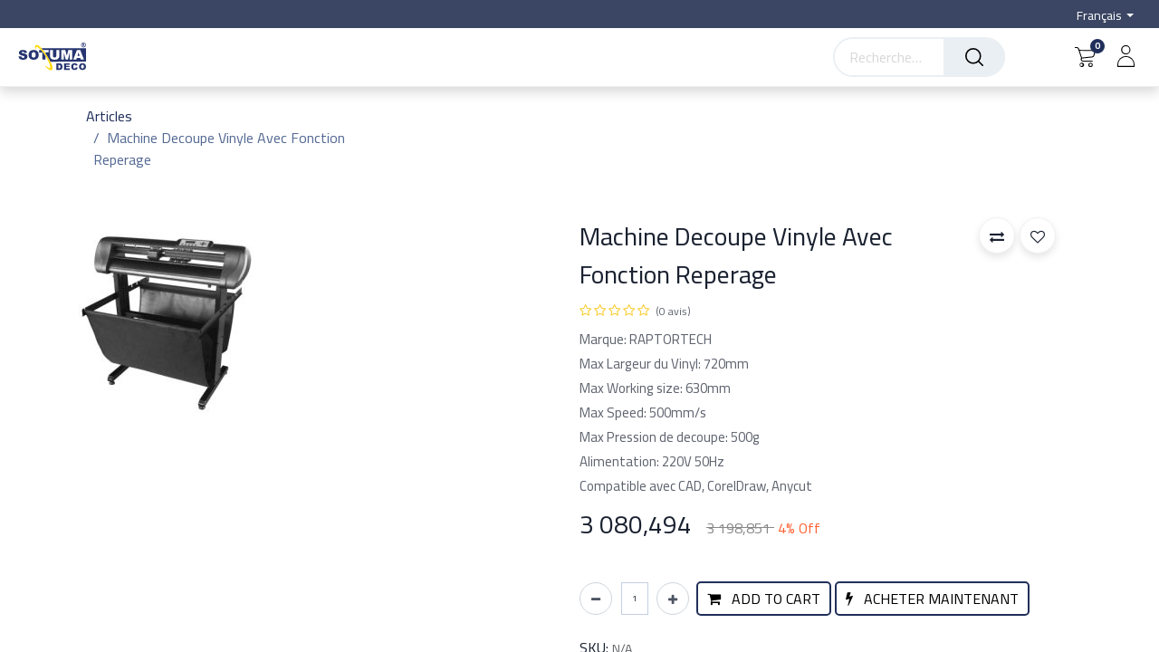

--- FILE ---
content_type: text/html; charset=utf-8
request_url: https://www.sotuma.tn/shop/rtplr-74-machine-decoupe-vinyle-avec-fonction-reperage-2950
body_size: 79588
content:
<!DOCTYPE html>
        
        
        
<html lang="fr-FR" data-website-id="1" data-main-object="product.template(2950,)" data-add2cart-redirect="0">
    <head>
        <meta charset="utf-8"/>
        <meta http-equiv="X-UA-Compatible" content="IE=edge,chrome=1"/>
        <meta name="viewport" content="width=device-width, initial-scale=1"/>
        <meta name="generator" content="Odoo"/>
        <meta name="description" content="Marque: RAPTORTECH
Max Largeur du Vinyl: 720mm
Max Working size: 630mm
Max Speed: 500mm/s
Max Pression de decoupe: 500g
Alimentation: 220V 50Hz
Compatible avec CAD, CorelDraw, Anycut"/>
            
        <meta property="og:type" content="website"/>
        <meta property="og:title" content="Machine Decoupe Vinyle Avec Fonction Reperage"/>
        <meta property="og:site_name" content="SOTUMA DECO"/>
        <meta property="og:url" content="http://www.sotuma.tn/shop/rtplr-74-machine-decoupe-vinyle-avec-fonction-reperage-2950"/>
        <meta property="og:image" content="http://www.sotuma.tn/web/image/product.template/2950/image_1024?unique=aa546de"/>
        <meta property="og:description" content="Marque: RAPTORTECH
Max Largeur du Vinyl: 720mm
Max Working size: 630mm
Max Speed: 500mm/s
Max Pression de decoupe: 500g
Alimentation: 220V 50Hz
Compatible avec CAD, CorelDraw, Anycut"/>
            
        <meta name="twitter:card" content="summary_large_image"/>
        <meta name="twitter:title" content="Machine Decoupe Vinyle Avec Fonction Reperage"/>
        <meta name="twitter:image" content="http://www.sotuma.tn/web/image/product.template/2950/image_1024?unique=aa546de"/>
        <meta name="twitter:site" content="@SotumaDeco"/>
        <meta name="twitter:description" content="Marque: RAPTORTECH
Max Largeur du Vinyl: 720mm
Max Working size: 630mm
Max Speed: 500mm/s
Max Pression de decoupe: 500g
Alimentation: 220V 50Hz
Compatible avec CAD, CorelDraw, Anycut"/>
        
        <link rel="canonical" href="https://www.sotuma.tn/shop/rtplr-74-machine-decoupe-vinyle-avec-fonction-reperage-2950"/>
        
        <link rel="preconnect" href="https://fonts.gstatic.com/" crossorigin=""/>
        <title> Machine Decoupe Vinyle Avec Fonction Reperage | SOTUMA DECO </title>
        <link type="image/x-icon" rel="shortcut icon" href="/web/image/website/1/favicon?unique=8e582d1"/>
        <link rel="preload" href="/web/static/src/libs/fontawesome/fonts/fontawesome-webfont.woff2?v=4.7.0" as="font" crossorigin=""/>
        <link type="text/css" rel="stylesheet" href="/web/assets/358589-41b09c5/1/web.assets_frontend.min.css" data-asset-bundle="web.assets_frontend" data-asset-version="41b09c5"/>
        <script id="web.layout.odooscript" type="text/javascript">
            var odoo = {
                csrf_token: "193b89ec8696f341d76822c15c0baed1f22fc803o1800773138",
                debug: "",
            };
        </script>
        <script type="text/javascript">
            odoo.__session_info__ = {"is_admin": false, "is_system": false, "is_website_user": true, "user_id": false, "is_frontend": true, "profile_session": null, "profile_collectors": null, "profile_params": null, "show_effect": true, "bundle_params": {"lang": "en_US", "website_id": 1}, "translationURL": "/website/translations", "cache_hashes": {"translations": "c3fd7e2c606d5867383f4e43ed0a475e6ad7a9db"}, "geoip_country_code": null, "geoip_phone_code": null, "lang_url_code": "fr_FR"};
            if (!/(^|;\s)tz=/.test(document.cookie)) {
                const userTZ = Intl.DateTimeFormat().resolvedOptions().timeZone;
                document.cookie = `tz=${userTZ}; path=/`;
            }
        </script>
        <script defer="defer" type="text/javascript" src="/web/assets/355506-4d8ff82/1/web.assets_frontend_minimal.min.js" data-asset-bundle="web.assets_frontend_minimal" data-asset-version="4d8ff82"></script>
        <script defer="defer" type="text/javascript" data-src="/web/assets/358590-0963947/1/web.assets_frontend_lazy.min.js" data-asset-bundle="web.assets_frontend_lazy" data-asset-version="0963947"></script>
        
        
    </head>
    <body>
        <div id="wrapwrap" class="   ">
            
        <div class="modal fade" id="quick_view_model" tabindex="-1">
            <div class="modal-dialog modal-lg modal-dialog-centered">
                <div class="modal-content quick_view_modal">
                    <button type="button" class="quick_close" data-dismiss="modal" aria-label="Close" tabindex="-1">
                    </button>
                    <div class="modal-body"></div>
                </div>
            </div>
        </div>
            <span id="minicart_span" class="d-none">My Cart</span>
        <div class="modal fade text-left" id="loginRegisterPopup" role="dialog" tabindex="-1">
            <div class="modal-dialog">
                
                <div class="modal-content">
                    <button type="button" class="close d-none" data-bs-dismiss="modal">×</button>
                    <div class="modal-body">
                        <ul class="nav nav-tabs" id="myTab" role="tablist">
                          <li class="nav-item login_register_tab" role="presentation">
                            <a href="#loginPopup" class="nav-link active" data-bs-toggle="tab" type="button" role="tab" aria-controls="loginPopup">Login</a>
                          </li>
                        </ul>
                        <div class="tab-content" id="myTabContent">
                          <div class="tab-pane show active" id="loginPopup" role="tabpanel">
        <form class="oe_login_form" role="form" method="post" onsubmit="this.action = &#39;/web/login&#39; + location.hash" action="/web/login">
            <input type="hidden" name="csrf_token" value="92cb703af13aa58a603d1986fb0a234a94ead6e6o1800773139"/>
            <input type="hidden" name="login_form_ept" value="1"/>
            <div class="form-group field-login">
                <label for="login">Email</label>
                <input type="text" placeholder="Email" name="login" id="login" required="required" autofocus="autofocus" autocapitalize="off" class="form-control "/>
            </div>

            <div class="form-group field-password">
                <label for="password">Password</label>
                <input type="password" placeholder="Password" name="password" id="password" required="required" autocomplete="current-password" maxlength="4096" class="form-control "/>
            </div>

            <div class="alert-success-error">
                <p class="alert alert-success d-none">You are successfully logged in</p>
                <p class="alert alert-danger d-none"></p>
            </div>


            <div class="clearfix oe_login_buttons text-center mb-1 pt-3">
                <button type="submit" class="btn btn-primary btn-block te_theme_button te_login_button w-100">Log in
                </button>
                <div class="justify-content-between mt-2 d-flex small">
                    <a class="open_reset_password" data-keyboard="true" href="#resetPasswordPopup">Reset Password
                    </a>
                </div>
                <div class="o_login_auth"></div>
            </div>
            <input type="hidden" name="redirect"/>
        </form>

        <form class="oe_reset_password_form te_reset_password_form" role="form" method="post">
            <input type="hidden" name="csrf_token" value="92cb703af13aa58a603d1986fb0a234a94ead6e6o1800773139"/>
            <input type="hidden" name="reset_form_ept" value="1"/>


                <div class="form-group field-login">
                    <label for="login" class="col-form-label">Your Email</label>
                    <input type="text" name="login" id="login" class="form-control" autofocus="autofocus" required="required" autocapitalize="off"/>
                </div>

            <div class="alert-success-error"></div>
            <input type="hidden" name="redirect"/>
            <input type="hidden" name="token"/>
            <div class="clearfix oe_login_buttons">
                <div class="d-flex justify-content-between align-items-center small">
                    <button type="submit" class="btn btn-primary te_theme_button">Confirm</button>
                    <a class="back_login" href="#loginPopup">Back to Login</a>
                </div>
                <div class="o_login_auth"></div>
            </div>
        </form></div>
                        </div>
                    </div>
                </div>
            </div>
        </div>
            <div class="modal fade" id="quick_view_model_popup" tabindex="-1">
                <div class="modal-dialog modal-lg modal-dialog-centered">
                    <div class="modal-content quick_view_modal">
                        <button type="button" class="quick_close" data-dismiss="modal" aria-label="Close" tabindex="-1">
                        </button>
                        <div class="modal-body">
                        </div>
                    </div>
                </div>
            </div>
                <header id="top" data-anchor="true" data-name="Header" class="  o_header_fixed o_hoverable_dropdown">
                    
        <div class="offcanvas offcanvas-end" tabindex="-1" id="offcanvasRight" aria-labelledby="offcanvasRightLabel">
            <div class="offcanvas-header">
                <a role="menuitem" class=" te_user_name">
                    <span class="fa fa-user-o">
                        <span class="te_user_drop_item_message">Hello</span>
                    </span>
                    <span class="te_user_drop_item">Public user</span>
                </a>
                <button type="button" class="btn-close text-reset" data-bs-dismiss="offcanvas" aria-label="Close"></button>
            </div>
            <div class="offcanvas-body">
                <div class="scrollbar">
                    <a href="/shop/cart" role="menuitem" class="list-group-item">
                        <span class="fa fa-shopping-basket me-2"></span>
                        <span class="te_user_drop_item">My cart
                        </span>
                        <span class="my_cart_quantity" data-order-id="">0</span>
                    </a>
                    <a href="/shop/wishlist" role="menuitem" class="list-group-item o_wsale_my_wish">
                        <span class="fa fa-heart-o me-2"></span>
                        <span class="te_user_drop_item">My Wishlist
                        </span>
                        <span class="my_wish_quantity o_animate_blink">0</span>
                    </a>
                    <a href="/my/home" role="menuitem" class="list-group-item">
                        <span class="fa fa-user-o me-2"></span>
                        <span class="te_user_drop_item">My Account
                        </span>
                    </a>
                    <a href="/my/orders" role="menuitem" class="list-group-item">
                        <span class="fa fa-pie-chart me-2"></span>
                        <span class="te_user_drop_item">My orders
                        </span>
                    </a>
                    <a href="/my/account" role="menuitem" class="list-group-item">
                        <span class="fa fa-pencil-square-o me-2"></span>
                        <span class="te_user_drop_item">Edit Profile
                        </span>
                    </a>
                    <a href="/my/security" role="menuitem" class="list-group-item">
                        <span class="fa fa-shield me-2"></span>
                        <span class="te_user_drop_item">Change Password
                        </span>
                    </a>
                </div>
                <div>
                    <a id="o_logout" class="list-group-item" role="menuitem" href="/web/session/logout?redirect=/">
                        <span class="fa fa-sign-out me-2"></span>
                        <span class="te_user_drop_item">Logout</span>
                    </a>
                </div>
            </div>
        </div>
            <nav data-name="Navbar" class="navbar navbar-expand-lg navbar-light o_colored_level o_cc header_style_3">
        <div class="oe_structure">
            <section class="container-fluid pre_header">
                <div class="d-flex justify-content-center justify-content-lg-between container-fluid">
        <div class="oe_structure oe_structure_solo" id="oe_structure_header_boxed_1"></div>
        <section class="te_s_header_offer_text o_colored_level pb0" style="background-image: none;">
            &nbsp;<br/></section>
                    <div class="te_header_before_right">
        <div class="te_header_lang">
        
            <div class="js_language_selector ml-2 dropdown d-print-none">
                <button type="button" data-bs-toggle="dropdown" aria-haspopup="true" aria-expanded="true" class="btn btn-sm btn-outline-secondary border-0 dropdown-toggle ">
                    <span class="align-middle"> Français</span>
                </button>
                <div role="menu" class="dropdown-menu ">
                        <a href="/en_US/shop/rtplr-74-machine-decoupe-vinyle-avec-fonction-reperage-2950" class="dropdown-item js_change_lang " data-url_code="en_US">
                            <span>English (US)</span>
                        </a>
                        <a href="/shop/rtplr-74-machine-decoupe-vinyle-avec-fonction-reperage-2950" class="dropdown-item js_change_lang active" data-url_code="fr_FR">
                            <span> Français</span>
                        </a>
                </div>
            </div>
        
        </div>
                    </div>
                </div>
            </section>
        </div>
                <div class="container-fluid justify-content-md-between header_middle">
                    <div class="middle_first">
                        <button type="button" class="navbar-toggler ept_mobi_toggler header_sidebar collapsed ml-3 shadow-none">
                            <span class="navbar-toggler-icon">
                                <div class="inner_bar"></div>
                            </span>
                        </button>
    <a href="/" class="navbar-brand logo ">
            
            <span role="img" aria-label="Logo of SOTUMA DECO" title="SOTUMA DECO"><img src="/web/image/website/1/logo/SOTUMA%20DECO?unique=8e582d1" class="img img-fluid" width="95" height="40" alt="SOTUMA DECO" loading="lazy"/></span>
        </a>
    
                    </div>
                    <div id="top_menu_collapse" class="collapse navbar-collapse">
                        <div class="close_top_menu">x</div>
    <ul id="top_menu" role="menu" class="nav navbar-nav o_menu_loading ms-auto">
        
                            
    <li role="presentation" class="nav-item">
        <a role="menuitem" href="/page/page-d-accueil" class="nav-link ">
            <span class="">Acceuil</span>
        </a>
    </li>
    <li class="nav-item dropdown  position-static" id="79">
        <a data-bs-toggle="dropdown" href="#" class="nav-link dropdown-toggle o_mega_menu_toggle">
				<span class="">Nos Produits</span>
			</a>
		
            
            <div data-name="Mega Menu" class="dropdown-menu o_mega_menu o_no_parent_editor dropdown-menu-end">
    























<section class="s_mega_menu_multi_menus py-4 o_colored_level o_cc o_cc1" style="background-image: none;">
        <div class="container">
            <div class="row">
                    <div class="col-12 col-sm py-2 text-center o_colored_level pb8">
                        <h4 class="o_default_snippet_text" style="text-align: left;"><strong>Éclairage</strong></h4>
                        <nav class="nav flex-column"><a href="#" class="nav-link o_default_snippet_text" data-name="Menu Item" data-bs-original-title="" title="" style="text-align: left;"><span class="fa fa-chevron-circle-right text-o-color-2" data-bs-original-title="" title="" aria-describedby="tooltip149645"></span>  Tube LED<br></a>
                                <a href="#" class="nav-link o_default_snippet_text" data-name="Menu Item" data-bs-original-title="" title="" style="text-align: left;"><span aria-describedby="tooltip149645" title="" data-bs-original-title="" class="fa fa-chevron-circle-right text-o-color-2"></span>  Ruban LED</a>
                                <a href="#" class="nav-link o_default_snippet_text" data-name="Menu Item" data-bs-original-title="" title="" style="text-align: left;"><span aria-describedby="tooltip149645" title="" data-bs-original-title="" class="fa fa-chevron-circle-right text-o-color-2"></span>  Domino LED</a>
                                <a href="#" class="nav-link o_default_snippet_text" data-name="Menu Item" data-bs-original-title="" title="" style="text-align: left;"><span aria-describedby="tooltip149645" title="" data-bs-original-title="" class="fa fa-chevron-circle-right text-o-color-2"></span>  Transformateur</a><a href="#" class="nav-link o_default_snippet_text" data-name="Menu Item" data-bs-original-title="" title="" style="text-align: left;"><span aria-describedby="tooltip149645" title="" data-bs-original-title="" class="fa fa-chevron-circle-right text-o-color-2"></span>  Néon LED en silicone</a><a href="#" class="nav-link o_default_snippet_text" data-name="Menu Item" data-bs-original-title="" title="" style="text-align: left;"><span aria-describedby="tooltip149645" title="" data-bs-original-title="" class="fa fa-chevron-circle-right text-o-color-2"></span>  Support veilleuse LED</a><a href="#" class="nav-link o_default_snippet_text" data-name="Menu Item" data-bs-original-title="" title="" style="text-align: left;"><span aria-describedby="tooltip149645" title="" data-bs-original-title="" class="fa fa-chevron-circle-right text-o-color-2"></span>  Enseigne caisson lumineux</a>
                        </nav>
                    </div>
                    <div class="col-12 col-sm py-2 text-center o_colored_level">
                        <h4 class="o_default_snippet_text" style="text-align: left;"><strong>Signalétique; Panneaux &amp; Accessoires</strong><br></h4>
                        <nav class="nav flex-column">
                                <a href="#" class="nav-link o_default_snippet_text" data-name="Menu Item" data-bs-original-title="" title="" style="text-align: left;"><span aria-describedby="tooltip149645" title="" data-bs-original-title="" class="fa fa-chevron-circle-right text-o-color-2"></span>  Panneau PVC</a><a href="#" class="nav-link o_default_snippet_text" data-name="Menu Item" data-bs-original-title="" title="" style="text-align: left;"><span aria-describedby="tooltip149645" title="" data-bs-original-title="" class="fa fa-chevron-circle-right text-o-color-2"></span>  Polycarbonate</a><a href="/firstcast" class="nav-link" data-name="Menu Item" data-bs-original-title="" title="" style="text-align: left;"><span aria-describedby="tooltip149645" title="" data-bs-original-title="" class="fa fa-chevron-circle-right text-o-color-2"></span>  Plexiglas coulé</a><a href="#" class="nav-link o_default_snippet_text" data-name="Menu Item" data-bs-original-title="" title="" style="text-align: left;"><span aria-describedby="tooltip149645" title="" data-bs-original-title="" class="fa fa-chevron-circle-right text-o-color-2"></span>  Plexiglas miroir</a><a href="/panneau-mousse" class="nav-link" data-name="Menu Item" data-bs-original-title="" title="" style="text-align: left;"><span aria-describedby="tooltip149645" title="" data-bs-original-title="" class="fa fa-chevron-circle-right text-o-color-2"></span>  Panneau mousse</a><a href="#" class="nav-link o_default_snippet_text" data-name="Menu Item" data-bs-original-title="" title="" style="text-align: left;"><span aria-describedby="tooltip149645" title="" data-bs-original-title="" class="fa fa-chevron-circle-right text-o-color-2"></span>  Vis Auto perceuse</a><a href="#" class="nav-link o_default_snippet_text" data-name="Menu Item" data-bs-original-title="" title="" style="text-align: left;"><span aria-describedby="tooltip149645" title="" data-bs-original-title="" class="fa fa-chevron-circle-right text-o-color-2"></span>  Feuille de gravure ABS</a><a href="#" class="nav-link o_default_snippet_text" data-name="Menu Item" data-bs-original-title="" title="" style="text-align: left;"><span aria-describedby="tooltip149645" title="" data-bs-original-title="" class="fa fa-chevron-circle-right text-o-color-2"></span>  Capuchon de garniture LUSTER</a><a href="#" class="nav-link o_default_snippet_text" data-name="Menu Item" data-bs-original-title="" title="" style="text-align: left;"><span aria-describedby="tooltip149645" title="" data-bs-original-title="" class="fa fa-chevron-circle-right text-o-color-2"></span>  Panneau composite en Aluminium</a>
                                
                                
                        </nav>
                    </div>
                    <div class="col-12 col-sm py-2 text-center o_colored_level">
                        <h4 class="o_default_snippet_text" style="text-align: left;"><strong>Signalétique; Supports &amp; Consommables</strong></h4><nav class="nav flex-column">
                                <a href="#" class="nav-link o_default_snippet_text" data-name="Menu Item" data-bs-original-title="" title="" style="text-align: left;"><span aria-describedby="tooltip149645" title="" data-bs-original-title="" class="fa fa-chevron-circle-right text-o-color-2"></span>  Vinyle</a><a href="#" class="nav-link o_default_snippet_text" data-name="Menu Item" data-bs-original-title="" title="" style="text-align: left;"><span aria-describedby="tooltip149645" title="" data-bs-original-title="" class="fa fa-chevron-circle-right text-o-color-2"></span>  Flags</a><a href="#" class="nav-link o_default_snippet_text" data-name="Menu Item" data-bs-original-title="" title="" style="text-align: left;" aria-describedby="popover368252"><span aria-describedby="tooltip149645" title="" data-bs-original-title="" class="fa fa-chevron-circle-right text-o-color-2"></span>  Roll-UP</a><a href="#" class="nav-link o_default_snippet_text" data-name="Menu Item" data-bs-original-title="" title="" style="text-align: left;"><span aria-describedby="tooltip149645" title="" data-bs-original-title="" class="fa fa-chevron-circle-right text-o-color-2"></span>  X Banner</a><a href="#" class="nav-link o_default_snippet_text" data-name="Menu Item" data-bs-original-title="" title="" style="text-align: left;"><span aria-describedby="tooltip149645" title="" data-bs-original-title="" class="fa fa-chevron-circle-right text-o-color-2"></span>  Bâche PVC</a><a href="#" class="nav-link o_default_snippet_text" data-name="Menu Item" data-bs-original-title="" title="" style="text-align: left;"><span aria-describedby="tooltip149645" title="" data-bs-original-title="" class="fa fa-chevron-circle-right text-o-color-2"></span>  Produits officiels EPSON®</a><a href="#" class="nav-link o_default_snippet_text" data-name="Menu Item" data-bs-original-title="" title="" style="text-align: left;"><span aria-describedby="tooltip149645" title="" data-bs-original-title="" class="fa fa-chevron-circle-right text-o-color-2"></span>  Encres à solvent Kao Chimigraf

</a></nav>
                    </div>
                    <div class="col-12 col-sm py-2 text-center o_colored_level">
                        <h4 class="o_default_snippet_text" style="text-align: left;"><strong>Décoration; Intérieur &amp; Extérieur</strong></h4>
                        <nav class="nav flex-column">
                                <a href="#" class="nav-link o_default_snippet_text" data-name="Menu Item" data-bs-original-title="" title="" style="text-align: left;"><span aria-describedby="tooltip149645" title="" data-bs-original-title="" class="fa fa-chevron-circle-right text-o-color-2"></span>  Gazon</a><a href="#" class="nav-link o_default_snippet_text" data-name="Menu Item" data-bs-original-title="" title="" style="text-align: left;"><span aria-describedby="tooltip149645" title="" data-bs-original-title="" class="fa fa-chevron-circle-right text-o-color-2"></span>  Moquette PVC</a><a href="#" class="nav-link o_default_snippet_text" data-name="Menu Item" data-bs-original-title="" title="" style="text-align: left;"><span aria-describedby="tooltip149645" title="" data-bs-original-title="" class="fa fa-chevron-circle-right text-o-color-2"></span>  Profilé mural décoratif</a><a href="#" class="nav-link o_default_snippet_text" data-name="Menu Item" data-bs-original-title="" title="" style="text-align: left;"><span aria-describedby="tooltip149645" title="" data-bs-original-title="" class="fa fa-chevron-circle-right text-o-color-2"></span>  Panneau PVC effet marbre</a>
                                
                                
                        </nav>
                    </div><div class="col-12 col-sm py-2 text-center o_colored_level">
                        <h4 class="o_default_snippet_text" style="text-align: left;"><strong>Divers</strong></h4>
                        <nav class="nav flex-column">
                                <a href="#" class="nav-link o_default_snippet_text" data-name="Menu Item" data-bs-original-title="" title="" style="text-align: left;"><span aria-describedby="tooltip149645" title="" data-bs-original-title="" class="fa fa-chevron-circle-right text-o-color-2"></span>  Escalier</a><a href="#" class="nav-link o_default_snippet_text" data-name="Menu Item" data-bs-original-title="" title="" style="text-align: left;"><span aria-describedby="tooltip149645" title="" data-bs-original-title="" class="fa fa-chevron-circle-right text-o-color-2"></span>  Auvent extérieur</a><a href="#" class="nav-link o_default_snippet_text" data-name="Menu Item" data-bs-original-title="" title="" style="text-align: left;"><span aria-describedby="tooltip149645" title="" data-bs-original-title="" class="fa fa-chevron-circle-right text-o-color-2"></span>  Tôle Aluminium</a><a href="#" class="nav-link o_default_snippet_text" data-name="Menu Item" data-bs-original-title="" title="" style="text-align: left;"><span aria-describedby="tooltip149645" title="" data-bs-original-title="" class="fa fa-chevron-circle-right text-o-color-2"></span>  Acrylique solide surface</a><a href="#" class="nav-link o_default_snippet_text" data-name="Menu Item" data-bs-original-title="" title="" style="text-align: left;"><span aria-describedby="tooltip149645" title="" data-bs-original-title="" class="fa fa-chevron-circle-right text-o-color-2"></span>  Tissu acrylique SAULEDA</a>
                                
                                
                        </nav>
                    </div>
            </div>
        </div>
    </section></div>
		</li>
    <li class="nav-item dropdown  position-static" id="74">
        <a data-bs-toggle="dropdown" href="#" class="nav-link dropdown-toggle o_mega_menu_toggle">
				<span class="">Nos Machines</span>
			</a>
		
            
            <div data-name="Mega Menu" class="dropdown-menu o_mega_menu o_no_parent_editor dropdown-menu-start"><section class="te_menu_style_5 container-fluid py-3 px-3 te_catalog_menu_main te_img_hide_small_devices o_colored_level" data-name="Style 5" style="background-color: white !important;">
            <div class="row">
                <section class="col-lg-2 col-md-4 col-sm-6 aos-init none" data-aos="none">
                    <div class="img_container">
                        <div class="te_border_div">
                            <a href="/page/cnc-fiber-laser#top"><img class="img img-responsive img-fluid d-block mx-auto" alt="Clarico-Mega Menus Style 5" src="/web/image/72943/Fiber-laser.jpg?access_token=5e456378-8370-44b6-a748-bd93959ff76f" data-bs-original-title="" title="" aria-describedby="tooltip541654" loading="lazy"></a>
                        </div>
                    </div>
                    <section class="py-lg-3 py-md-3 py-sm-3 py-2">
                        <a class="te_menu_ctg_main" href="/page/cnc-fiber-laser#top" data-bs-original-title="" title="" aria-describedby="tooltip952534" style="text-align: center;">Fiber Laser</a>
                        </section>
                </section>
                
                
                
                <section class="col-lg-2 col-md-4 col-sm-6">
                    <div class="img_container">
                        <div class="te_border_div">
                            <a href="/page/cnc-laser-co2#top"><img class="img img-responsive img-fluid d-block mx-auto" alt="Clarico-Mega Menus Style 5" src="/web/image/72945/Co2-laser.jpg?access_token=50c85645-9bd6-4ae7-9873-958be0dce01f" data-bs-original-title="" title="" aria-describedby="tooltip13487" style="width: 100%;" loading="lazy"></a>
                        </div>
                    </div>
                    <section class="py-lg-3 py-md-3 py-sm-3 py-2">
                        <a class="te_menu_ctg_main" href="/page/cnc-laser-co2#top" data-bs-original-title="" title="" aria-describedby="tooltip253239" style="text-align: center;">Desktop CO2 Laser</a>
                        
                    </section>
                </section><section class="col-lg-2 col-md-4 col-sm-6">
                    <div class="img_container">
                        <div class="te_border_div">
                            <a href="/page/cnc-router#top"><img class="img img-responsive img-fluid d-block mx-auto" alt="Clarico-Mega Menus Style 5" src="/web/image/72946/cnc-router.jpg?access_token=b853c039-573d-4521-b826-988bc6bff33e" data-bs-original-title="" title="" aria-describedby="tooltip13487" loading="lazy"></a>
                        </div>
                    </div>
                    <section class="py-lg-3 py-md-3 py-sm-3 py-2">
                        <a class="te_menu_ctg_main" href="/page/cnc-router#top" data-bs-original-title="" title="" aria-describedby="tooltip253239" style="text-align: center;">CNC Router</a>
                        
                    </section>
                </section>
                <section class="col-lg-2 col-md-4 col-sm-6">
                    <div class="img_container">
                        <div class="te_border_div">
                            <a href="/page/cnc-plasma#top"><img class="img img-responsive img-fluid d-block mx-auto" alt="Clarico-Mega Menus Style 5" src="/web/image/72947/cnc-plasma.jpg?access_token=fa3c5c59-ec11-47e7-a29a-8e23dd349a7f" data-bs-original-title="" title="" aria-describedby="tooltip960262" loading="lazy"></a>
                        </div>
                    </div>
                    <section class="py-lg-3 py-md-3 py-sm-3 py-2">
                        <a class="te_menu_ctg_main" href="/page/cnc-plasma#top" data-bs-original-title="" title="" aria-describedby="tooltip515938" style="text-align: center;">CNC Plasma</a>
                        
                    </section>
                </section><section class="col-lg-2 col-md-4 col-sm-6">
                    <div class="img_container">
                        <div class="te_border_div">
                            <a href="/page/cnc-plotter#top"><img class="img img-responsive img-fluid d-block mx-auto" alt="Clarico-Mega Menus Style 5" src="/web/image/72948/Plotter.jpg?access_token=cb4f80a2-f02e-42eb-ab07-89e841d4dea9" data-bs-original-title="" title="" aria-describedby="tooltip960262" loading="lazy"></a>
                        </div>
                    </div>
                    <section class="py-lg-3 py-md-3 py-sm-3 py-2">
                        <a class="te_menu_ctg_main" href="/page/cnc-plotter#top" data-bs-original-title="" title="" aria-describedby="tooltip995554" style="text-align: center;">Cutting Poltter</a>
                        
                    </section>
                </section><section class="col-lg-2 col-md-4 col-sm-6">
                    <div class="img_container">
                        <div class="te_border_div">
                            <a href="/ps315x#top"><img class="img img-responsive img-fluid d-block mx-auto" alt="Clarico-Mega Menus Style 5" src="/web/image/76669/panel-saw.jpg?access_token=429f8723-0d08-4ebf-9e9b-334e6be46595" data-bs-original-title="" title="" aria-describedby="tooltip960262" loading="lazy"></a>
                        </div>
                    </div>
                    <section class="py-lg-3 py-md-3 py-sm-3 py-2">
                        <a class="te_menu_ctg_main" href="/ps315x#top" data-bs-original-title="" title="" aria-describedby="tooltip995554" style="text-align: center;">Panel Saw</a>
                        
                    </section>
                </section>
            </div>
        </section></div>
		</li>
    <li class="nav-item dropdown  position-static" id="75">
        <a data-bs-toggle="dropdown" href="#" class="nav-link dropdown-toggle o_mega_menu_toggle">
				<span class="">Outstore</span>
			</a>
		
            
            <div data-name="Mega Menu" class="dropdown-menu o_mega_menu dropdown-menu-end"><p class="o_colored_level" style="background-color: white !important;"></p>


<section data-name="Full Image" class="o_colored_level" style="background-color: white !important;">
            <section class="t_img_hover_1 pb0 pt0">
                </section></section>


<a href="/outstore-parasol#top" class="o_colored_level" style="background-color: white !important;"><img class="img-fluid d-block mx-auto" alt="Clarico-Full Image" src="/web/image/179292/Parasol-bouton.jpg?access_token=6b421343-0e6c-4e38-881d-9dc56ce078ac" data-bs-original-title="" title="" aria-describedby="tooltip596237" loading="lazy"></a>


<section data-name="Full Image" class="o_colored_level" style="background-color: white !important;"><section class="t_img_hover_1 pb0 pt0">
            </section>
        </section>



<section class="te_menu_style_2 container-fluid o_colored_level" data-name="Style 2" style="background-color: white !important;">
            <div class="row">
                <section class="col-lg-3 cat-column col-md-3 col-sm-6">
                    <section class="te_image">
                        <img class="img img-responsive img-fluid d-block mx-auto w-100" alt="Clarico-Mega Menus Style 2" src="/web/image/72976/valancia.jpg?access_token=07e581e1-7c52-4131-9940-299d76e7d2ec" data-bs-original-title="" title="" aria-describedby="tooltip222771" loading="lazy">
                        <section class="te_menu_content">
                            <h4><a href="/outstore-valancia#top" class="nav-link btn-sm" data-bs-original-title="" title="" aria-describedby="tooltip835213"><b>OUTSTORE VALANCIA</b></a></h4>
                            <p>TîNDA à Bras Invisible</p>
                        </section>
                    </section>
                </section>
                <section class="col-lg-3 cat-column col-md-3 col-sm-6">
                    <section class="te_image">
                        <img class="img img-responsive img-fluid d-block mx-auto w-100" alt="Clarico-Mega Menus Style 2" src="/web/image/72977/praga.jpg?access_token=8b360a19-cf33-4833-87f0-a9ca4acfd4f4" data-bs-original-title="" title="" aria-describedby="tooltip315601" loading="lazy">
                        <section class="te_menu_content">
                            <h4>
                                <a href="/outstore-praga#top" class="nav-link btn-sm" data-bs-original-title="" title="" aria-describedby="tooltip341260"><b>OUTSTORE PRAGA</b></a></h4>
                            <p>TîNDA à Bras Invisible</p>
                        </section>
                    </section>
                </section>
                <section class="col-lg-3 cat-column col-md-3 col-sm-6">
                    <section class="te_image">
                        <img class="img img-responsive img-fluid d-block mx-auto w-100" alt="Clarico-Mega Menus Style 2" src="/web/image/72962/Outstore-config.jpg?access_token=f7c30fcf-5392-4da9-97f6-c4690a3ca087" data-bs-original-title="" title="" aria-describedby="tooltip550241" loading="lazy">
                        <section class="te_menu_content">
                            <h4>
                                <a href="/config-store#top" class="nav-link btn-sm" data-bs-original-title="" title="" aria-describedby="tooltip999574" target="_blank"><b data-bs-original-title="" title="" aria-describedby="tooltip603245">CONFIGURER VOTRE STORE</b></a>
                            </h4>
                            <p>    Demander un Devis       </p>
                        </section>
                    </section>
                </section>
                <section class="col-lg-3 cat-column col-md-3 col-sm-6">
                    <section class="te_image">
                        <img class="img img-responsive img-fluid d-block mx-auto w-100" alt="Clarico-Mega Menus Style 2" src="/web/image/72983/toile-sauleda.jpg?access_token=4a49171d-1189-47e0-9d08-46f464734dfb" loading="lazy">
                        <section class="te_menu_content">
                            <h4>
                                <a href="https://www.outstore.tn/nos-tissus/" class="nav-link" data-bs-original-title="" title="" aria-describedby="tooltip606269"><font style="font-size: 12px;"><b>TISSUS ACRYLIQUE</b></font></a>
                            </h4>
                            <p>Découvrir Notre Gamme </p>
                        </section>
                    </section>
                </section>
            </div>
        </section>
















<div class="oe_structure o_colored_level" data-name="Style 2" style="background-color: white !important;"><section class="s_cover parallax s_parallax_is_fixed bg-black-50 pt96 pb96 o_colored_level" data-scroll-background-ratio="1" data-snippet="s_cover" data-name="Couverture" style="background-image: none;">
        <span class="s_parallax_bg oe_img_bg" style="background-image: url('/web/image/website.s_cover_default_image'); background-position: 50% 0;"></span>
        <div class="o_we_bg_filter bg-black-50"></div>
        <div class="container s_allow_columns">
            <h1 style="text-align: center;"><font style="font-size: 62px; font-weight: bold;" class="o_default_snippet_text">Titre accrocheur</font></h1>
            <p class="lead o_default_snippet_text" style="text-align: center;">Ecrivez un ou deux paragraphes décrivant votre produit, vos services ou une fonctionnalité spécifique.<br> Pour avoir du succès, votre contenu doit être utile pour vos lecteurs.</p>
            <p style="text-align: center;">
                <a class="btn btn-primary mb-2 o_default_snippet_text" href="/contactus">Contactez-nous</a>
            </p>
        </div>
    </section></div>


















<div class="oe_structure o_colored_level" data-name="Style 5" style="background-color: white !important;"></div>





















<div class="oe_structure o_colored_level" data-name="Style 6" style="background-color: white !important;"></div>























<div class="oe_structure o_colored_level" data-name="Style 6" style="background-color: white !important;"></div>



    



<p class="o_colored_level" style="background-color: white !important;"></p></div>
		</li>
    <li role="presentation" class="nav-item">
        <a role="menuitem" href="/boutique" class="nav-link ">
            <span class="">Boutique en ligne</span>
        </a>
    </li>
    <li role="presentation" class="nav-item">
        <a role="menuitem" href="/calendar" class="nav-link ">
            <span class="">Rendez-vous</span>
        </a>
    </li>
    <li class="nav-item dropdown  position-static" id="78">
        <a data-bs-toggle="dropdown" href="#" class="nav-link dropdown-toggle o_mega_menu_toggle">
				<span class="">Aide</span>
			</a>
		
            
            <div data-name="Mega Menu" class="dropdown-menu o_mega_menu "><div class="o_colored_level" style="background-color: white !important;"><section class="pb32 pt32 s_features" data-name="Style 12" data-snippet="s_features"><div class="container"><div class="row"><div class="col-md-4 col-sm-4 te_menu_flip_box text-center col-lg-2 offset-lg-1"><div class="te_icon_border"><a href="/contactus"><span class="fa fa-2x fa-send-o text-epsilon" data-bs-original-title="" title="" aria-describedby="tooltip25950" style=""></span></a></div><section><div class="mt8"><a href="/contactus" class="te_icon_title_2" data-bs-original-title="" title="" aria-describedby="tooltip463298">Contactez nous </a></div></section></div><div class="col-md-4 col-sm-4 te_menu_flip_box text-center col-lg-2"><div class="te_icon_border"><a href="/forum/aide-1#top"><span class="fa fa-2x fa-group text-epsilon" data-bs-original-title="" title="" aria-describedby="tooltip957288" style=""></span></a></div><section><div class="mt8"><a href="/forum/aide-1#top" class="te_icon_title_2" data-bs-original-title="" title="" aria-describedby="tooltip118855">Forum </a></div></section></div><div class="col-md-4 col-sm-4 te_menu_flip_box text-center col-lg-2"><div class="te_icon_border"><a href="/livechat#top"><span class="fa fa-2x fa-wechat text-epsilon" data-bs-original-title="" title="" aria-describedby="tooltip732328" style=""></span></a></div><section><div class="mt8"><a href="/livechat#top" class="te_icon_title_2" data-bs-original-title="" title="" aria-describedby="tooltip518167">Support en ligne </a></div></section></div><div class="col-md-4 col-sm-4 te_menu_flip_box text-center col-lg-2"><div class="te_icon_border"><a href="/helpdesk/rating#top"><span class="fa fa-2x fa-star text-epsilon" data-bs-original-title="" title="" aria-describedby="tooltip885107" style=""></span></a></div><section><div class="mt8"><a href="/helpdesk/rating#top" class="te_icon_title_2" data-bs-original-title="" title="" aria-describedby="tooltip711932" style="text-align: center;">Satisfaction clients</a></div></section></div><div class="col-md-4 col-sm-4 te_menu_flip_box text-center col-lg-2"><div class="te_icon_border"><a href="/horaires-travail#top"><span class="fa fa-2x fa-info-circle text-epsilon" data-bs-original-title="" title="" aria-describedby="tooltip885107" style=""></span></a></div><section><div class="mt8"><a href="/horaires-travail#top" class="te_icon_title_2" data-bs-original-title="" title="" aria-describedby="tooltip711932"> Qui sommes-nous</a></div></section></div></div></div></section>




<div class="oe_structure" data-name="Style 6"></div>




<div class="oe_structure" data-name="Style 2"></div>




<div class="oe_structure" data-name="Style 1"></div>
    
</div></div>
		</li>
    <li role="presentation" class="nav-item">
        <a role="menuitem" href="/helpdesk/support-1" class="nav-link ">
            <span class="">SAV</span>
        </a>
    </li>
                            <ul class="px-0 list-unstyled">
                                <li class="o_wsale_my_wish o_wsale_my_wish_hide_empty te_wish_icon_head"></li>
                                <li class="te_header_lang_mobi d-none">
        
            <div class="js_language_selector ml-2 dropdown d-print-none">
                <button type="button" data-bs-toggle="dropdown" aria-haspopup="true" aria-expanded="true" class="btn btn-sm btn-outline-secondary border-0 dropdown-toggle ">
                    <span class="align-middle"> Français</span>
                </button>
                <div role="menu" class="dropdown-menu ">
                        <a href="/en_US/shop/rtplr-74-machine-decoupe-vinyle-avec-fonction-reperage-2950" class="dropdown-item js_change_lang " data-url_code="en_US">
                            <span>English (US)</span>
                        </a>
                        <a href="/shop/rtplr-74-machine-decoupe-vinyle-avec-fonction-reperage-2950" class="dropdown-item js_change_lang active" data-url_code="fr_FR">
                            <span> Français</span>
                        </a>
                </div>
            </div>
        
                                </li>
                            </ul>
                        
            <span id="hide_wishlist">
            
        
            <li class="o_wsale_my_wish d-none nav-item te_wish_icon_head o_wsale_my_wish_hide_empty">
                <a href="/shop/wishlist" class="nav-link">
                    <i class="fa fa-1x fa-heart"></i>
                    <sup class="my_wish_quantity o_animate_blink badge text-bg-primary">0</sup>
                </a>
            </li>
        </span>
    </ul>
                    </div>
                    <div class="col-lg-3 te_header_style_right">
                        <div class="te_header_search">
                            <div class="te_search_popover" tabindex="-1">
    <form method="get" class="o_searchbar_form o_wait_lazy_js s_searchbar_input " action="/shop" data-snippet="s_searchbar_input">
            <div role="search" class="input-group ">
        <input type="search" name="search" class="search-query form-control oe_search_box None" placeholder="Recherche…" value="" data-search-type="products_only" data-limit="5" data-display-image="true" data-display-description="false" data-display-extra-link="true" data-display-detail="true" data-order-by="name asc"/>
            <div class="te_header_search_close te_srch_close_ept" style="z-index: 100; display: none;">
                <a href="#">
                    <span class="search_btn_close_ept"></span>
                </a>
            </div>
        <button type="submit" aria-label="Rechercher" title="Rechercher" class="btn oe_search_button btn-primary">
            <i class="oi oi-search"></i>
        </button>
    </div>

            <input name="order" type="hidden" class="o_search_order_by" value="name asc"/>
            
        
        </form>
                            </div>
                        </div>
                    </div>
                    <div class="te_header_right_icon">
                        <div class="te_header_search">
                            <div class="te_srch_icon_header">
                                <a href="#" class="">
                                    <i class="fa fa-search te_srch_icon"></i>
                                    <i class="fa fa-times te_srch_close"></i>
                                </a>
                            </div>
                        </div>
        
        
        
            <li class="nav-item divider d-none"></li> 
            <li class="o_wsale_my_cart align-self-md-start  nav-item te_cart_icon_head">
                <a href="/shop/cart" class="nav-link">
                    <i class="fa fa-shopping-cart"></i>
                    <sup class="my_cart_quantity badge text-bg-primary" data-order-id="">0</sup>
                </a>
            </li>
        
        

        
        
            <li class="o_wsale_my_wish d-none nav-item te_wish_icon_head o_wsale_my_wish_hide_empty">
                <a href="/shop/wishlist" class="nav-link">
                    <i class="fa fa-1x fa-heart"></i>
                    <sup class="my_wish_quantity o_animate_blink badge text-bg-primary">0</sup>
                </a>
            </li>
        
        
        <div class="te_header_account">
        <div class="px-2 te_signin">
                <a href="" class=" btn-link">
                    <span class="te_user_account_icon "></span>
                </a>
        </div>
        </div>
                    </div>
                </div>
            </nav>
        
        </header>
                <main>
                    
    <div itemscope="itemscope" itemtype="http://schema.org/Product" id="wrap" class="js_sale o_wsale_product_page ecom-zoomable zoomodoo-next ecom-zoomable zoomodoo-next" data-ecom-zoom-click="1" data-ecom-zoom-auto="1">
      <section id="product_detail" class="container py-2 oe_website_sale discount" data-view-track="1">
        <div class="row">
          <div class="col-md-4">
            <ol class="breadcrumb">
              <li class="breadcrumb-item">
                <a href="/shop">Articles</a>
              </li>
              <li class="breadcrumb-item active">
                <span>Machine Decoupe Vinyle Avec Fonction Reperage</span>
              </li>
            </ol>
          </div>
          </div>
        <div class="row">
          <div class="row" id="product_detail_main" data-name="Product Page" data-image_width="50_pc" data-image_layout="carousel">
                        <div class="col-lg-6 mt-lg-4 o_wsale_product_images position-relative">
        <div id="o-carousel-product" class="carousel slide position-sticky mb-3 overflow-hidden" data-bs-ride="carousel" data-bs-interval="0" data-name="Carrousel de produits">
            <div class="o_carousel_product_outer carousel-outer position-relative flex-grow-1">
                <div class="carousel-inner h-100">
                        <div class="carousel-item h-100 active"><div class="d-flex align-items-start justify-content-start h-100 oe_unmovable mt-2">
                    <div class="d-flex align-items-center justify-content-center h-100 oe_unmovable"><img src="/web/image/product.product/2950/image_1024/%5BRTPLR-74%5D%20Machine%20Decoupe%20Vinyle%20Avec%20Fonction%20Reperage?unique=aa546de" class="img img-fluid oe_unmovable product_detail_img mh-100" alt="Machine Decoupe Vinyle Avec Fonction Reperage" loading="lazy"/></div>
            </div>
                        </div>
                </div>
            </div>
        <div class="o_carousel_product_indicators pt-2 overflow-hidden">
        </div>
        </div>
                        </div>
                        <div id="product_details" class="col-lg-6 mt-md-4">
                            <h1 itemprop="name">Machine Decoupe Vinyle Avec Fonction Reperage</h1>
                            <span itemprop="url" style="display:none;">https://www.sotuma.tn/shop/rtplr-74-machine-decoupe-vinyle-avec-fonction-reperage-2950</span>
                            <span itemprop="image" style="display:none;">https://www.sotuma.tn/web/image/product.template/2950/image_1920?unique=aa546de</span>
                                <a href="#o_product_page_reviews" class="o_product_page_reviews_link text-decoration-none ept-total-review">
        <div class="o_website_rating_static">
                    <i class="fa fa-star-o" role="img"></i>
                    <i class="fa fa-star-o" role="img"></i>
                    <i class="fa fa-star-o" role="img"></i>
                    <i class="fa fa-star-o" role="img"></i>
                    <i class="fa fa-star-o" role="img"></i>
                <small class="text-muted ms-1">
                    (0 avis)
                </small>
        </div>
                                </a>
                <p class="text-muted my-2" placeholder="A short description that will also appear on documents.">Marque: RAPTORTECH<br>
Max Largeur du Vinyl: 720mm<br>
Max Working size: 630mm<br>
Max Speed: 500mm/s<br>
Max Pression de decoupe: 500g<br>
Alimentation: 220V 50Hz<br>
Compatible avec CAD, CorelDraw, Anycut</p>
        <form action="/shop/cart/update" method="POST">
                                <input type="hidden" name="csrf_token" value="193b89ec8696f341d76822c15c0baed1f22fc803o1800773138"/>
                                <div class="js_product js_main_product mb-3">
                                    <div>
        <div itemprop="offers" itemscope="itemscope" itemtype="http://schema.org/Offer" class="product_price mt16 te_prod_bottom_margin">
                <h3 class="oe_price_h4 css_editable_mode_hidden d-inline-block">
                    <span class="oe_price" style="white-space: nowrap;" data-oe-type="monetary" data-oe-expression="combination_info[&#39;price&#39;]"><span class="oe_currency_value">3 080,494</span>  </span>
                    <span itemprop="price" style="display:none;">3080.494</span>
                    <span itemprop="priceCurrency" style="display:none;">TND</span>
                    <span style="text-decoration: line-through; white-space: nowrap;" itemprop="listPrice" class="text-danger oe_default_price ms-1 h5 " data-oe-type="monetary" data-oe-expression="combination_info[&#39;list_price&#39;]"><span class="oe_currency_value">3 198,851</span>  </span>
                </h3>
                <h3 class="css_non_editable_mode_hidden decimal_precision" data-precision="3">
                    <span><span class="oe_currency_value">2 989,580</span>  </span>
                </h3>
                <div class="te_discount ">
                    <div class="te_percentage">
                        <span class="percent_val">4</span>%
                        Off
                    </div>
                </div>
            </div>
        <div id="product_unavailable" class="d-none">
            <h3 class="fst-italic">Not Available For Sale</h3>
        </div>
                                    </div>
            <div class="te_time_main_div">
                <div class="te_time_main_div">
                    <div class="timer_data">
                        <div class="timer_input">

                        </div>
                    </div>
                    <div id="timer_portion_content_ept" class="te_display_end_date te_prod_bottom_margin d-none">
                        <div class="product_offer_timer">
                            <span class="text-center d-inline-block">
                                <div class="rounded_digit_product">
                                    <span id="days" class="d-block  te_days_hr_min_sec"></span>
                                    <div id="time_lbl" class="d-block">Days</div>
                                </div>
                                <div class="digit_separator">:</div>
                            </span>
                            <span class="text-center d-inline-block">
                                <div class="rounded_digit_product">
                                    <span id="hours" class="d-block  te_days_hr_min_sec"></span>
                                    <div id="time_lbl" class="d-block">Hours</div>
                                </div>
                                <div class="digit_separator">:</div>
                            </span>
                            <span class="text-center d-inline-block">
                                <div class="rounded_digit_product">
                                    <span id="minutes" class="d-block te_days_hr_min_sec"></span>
                                    <div id="time_lbl" class=" d-block">Mins</div>
                                </div>
                                <div class="digit_separator">:</div>
                            </span>
                            <span class="text-center d-inline-block">
                                <div class="rounded_digit_product">
                                    <span id="seconds" class="d-block te_days_hr_min_sec"></span>
                                    <div id="time_lbl" class="d-block">Secs</div>
                                </div>
                            </span>
                        </div>
                    </div>
                </div>
            </div>
                                    
                                        <input type="hidden" class="product_id" name="product_id" value="2950"/>
                                        <input type="hidden" class="product_template_id" name="product_template_id" value="2950"/>
                                        <input type="hidden" class="product_category_id" name="product_category_id" value="5"/>
                                            <ul class="d-none js_add_cart_variants mb-0" data-attribute_exclusions="{&#39;exclusions: []&#39;}"></ul>
                                    
                                    <p class="css_not_available_msg alert alert-warning">Cette combinaison n'existe pas.</p>
                                    <div id="o_wsale_cta_wrapper" class="d-flex flex-wrap align-items-center">
        <div contenteditable="false" class="css_quantity input-group d-inline-flex me-2 mb-2 align-middle ">
            <a class="btn btn-link js_add_cart_json" aria-label="Supprimer" title="Supprimer" href="#">
                <i class="fa fa-minus"></i>
            </a>
            <input type="text" class="form-control quantity text-center" data-min="1" name="add_qty" value="1"/>
            <a class="btn btn-link float_left js_add_cart_json" aria-label="Ajouter" title="Ajouter" href="#">
                <i class="fa fa-plus"></i>
            </a>
        </div>
                                        <div id="add_to_cart_wrap" class="d-inline-flex align-items-center">
                                            <a data-animation-selector=".o_wsale_product_images" role="button" id="add_to_cart" href="#" class="btn btn-primary js_check_product a-submit flex-grow-1 ">
                                                <i class="fa fa-shopping-cart me-2"></i>
                                                <span>ADD TO CART</span>
        </a>
            <a role="button" href="#" class="btn btn-outline-primary o_we_buy_now ms-1 ">
                <i class="fa fa-bolt me-2"></i>
                <span style="font-weight:bold">ACHETER MAINTENANT</span>
            </a>
                                        </div>
                                        <div id="product_option_block" class="d-flex flex-wrap w-100">
            
                <button type="button" role="button" class="btn btn-link mt16 o_add_wishlist_dyn te_theme_button" data-action="o_wishlist" data-product-template-id="2950" data-product-product-id="2950">
      <span class="fa fa-heart text-beta" role="img" aria-label="Add to wishlist" data-bs-original-title="" title="" aria-describedby="tooltip159935" style=""></span>
    </button>
  </div>
                                    </div>
      <div class="availability_messages o_not_editable"></div>
                                    <div id="contact_us_wrapper" class="d-none oe_structure oe_structure_solo ">
                                        <section class="s_text_block" data-snippet="s_text_block" data-name="Text">
                                            <div class="container">
                                                <a class="btn btn-primary btn_cta" href="/contactus">Contactez-nous
                                                </a>
                                            </div>
                                        </section>
                                    </div>
            <div class="d-flex mb-4 product_btns_right_block">
                    <button type="button" role="button" class="d-none d-md-inline-block btn o_add_compare_dyn" aria-label="Compare" data-action="o_comparelist" data-product-product-id="2950">
                        <span class="fa fa-exchange me-2"></span>
                    </button>
                    
                        <button type="button" role="button" class="d-md-inline-block btn o_add_wishlist_dyn" data-action="o_wishlist" title="Add to wishlist" data-product-template-id="2950" data-product-product-id="2950">
                            <i class="fa fa-heart-o me-2" role="img" aria-label="Add to wishlist"></i>
                        </button>
                    
            </div>
                                </div>
                            </form>
            <div class="te_p_sku">
                <div class="te_sku">SKU:</div>
                <div class="js_sku_div" itemprop="sku">N/A</div>
            </div>
                            <div id="o_product_terms_and_share" class="justify-content-between mb-3">
            <hr/>
            <div class="te_s_shipping_info">
                <ul class="">
                    <li class="te_s_shipping_info_li text-muted border-right">
                        <span class="fa fa-money text-black mr-1"></span>
                        <span>30-day money-back</span>
                    </li>
                    <li class="te_s_shipping_info_li text-muted border-right">
                        <span class="fa fa-undo text-black mr-1"></span>
                        <span>7-day returns</span>
                    </li>
                    <li class="te_s_shipping_info_li text-muted border-right">
                        <span class="fa fa-clock-o text-black mr-1"></span>
                        <span>Shipping: 2-3 Days</span>
                    </li>
                </ul>
            </div>
            <div class="d-inline-block align-middle">Share :</div>
            <div class="d-inline-block" contenteditable="false">
    <div data-snippet="s_share" class="s_share text-start text-lg-end">
        <a href="https://www.facebook.com/sharer/sharer.php?u={url}" target="_blank" class="s_share_facebook mx-1 my-0">
            <i class="fa fa-facebook "></i>
        </a>
        <a href="https://twitter.com/intent/tweet?text={title}&amp;url={url}" target="_blank" class="s_share_twitter mx-1 my-0">
            <i class="fa fa-twitter "></i>
        </a>
        <a href="https://pinterest.com/pin/create/button/?url={url}&amp;media={media}&amp;description={title}" target="_blank" class="s_share_pinterest mx-1 my-0">
            <i class="fa fa-pinterest "></i>
        </a>
        <a href="mailto:?body={url}&amp;subject={title}" class="s_share_email mx-1 my-0">
            <i class="fa fa-envelope "></i>
        </a>
    </div>
            </div>
        </div>
          <input id="wsale_user_email" type="hidden" value="AA"/>
                        </div>
                    </div>
                <div class="col-md-6 col-xl-4" id="product_details">
            <h1 itemprop="name">Machine Decoupe Vinyle Avec Fonction Reperage</h1>
            <span itemprop="url" style="display:none;">/shop/rtplr-74-machine-decoupe-vinyle-avec-fonction-reperage-2950</span>
            <form action="/shop/cart/update" method="POST">
              <input type="hidden" name="csrf_token" value="193b89ec8696f341d76822c15c0baed1f22fc803o1800773138"/>
              <div class="js_product js_main_product">
                
                  <input type="hidden" class="product_id" name="product_id" value="2950"/>
                  <input type="hidden" class="product_template_id" name="product_template_id" value="2950"/>
                    <ul class="d-none js_add_cart_variants" data-attribute_exclusions="{&#39;exclusions: []&#39;}"></ul>
                
        <div itemprop="offers" itemscope="itemscope" itemtype="http://schema.org/Offer" class="product_price mt16 te_prod_bottom_margin">
                <h3 class="oe_price_h4 css_editable_mode_hidden d-inline-block">
                    <span class="oe_price" style="white-space: nowrap;" data-oe-type="monetary" data-oe-expression="combination_info[&#39;price&#39;]"><span class="oe_currency_value">3 080,494</span>  </span>
                    <span itemprop="price" style="display:none;">3080.494</span>
                    <span itemprop="priceCurrency" style="display:none;">TND</span>
                    <span style="text-decoration: line-through; white-space: nowrap;" itemprop="listPrice" class="text-danger oe_default_price ms-1 h5 " data-oe-type="monetary" data-oe-expression="combination_info[&#39;list_price&#39;]"><span class="oe_currency_value">3 198,851</span>  </span>
                </h3>
                <h3 class="css_non_editable_mode_hidden decimal_precision" data-precision="3">
                    <span><span class="oe_currency_value">2 989,580</span>  </span>
                </h3>
                <div class="te_discount ">
                    <div class="te_percentage">
                        <span class="percent_val">4</span>%
                        Off
                    </div>
                </div>
            </div>
        <div id="product_unavailable" class="d-none">
            <h3 class="fst-italic">Not Available For Sale</h3>
        </div>
                <p class="css_not_available_msg alert alert-warning">Cette combinaison n'existe pas.</p>
                <div id="o_wsale_cta_wrapper" class="d-inline-flex align-items-center mb-2 mr-auto"><div id="add_to_cart_wrap" class="d-inline"><a role="button" id="add_to_cart" class="btn btn-primary btn-lg mt16 js_check_product a-submit d-block d-sm-inline-block" href="#"><i class="fa fa-shopping-cart"></i> Ajouter au panier</a>
                <div id="product_option_block"></div>
              </div></div></div>
            </form>
            <hr/>
            <div>
              <p class="text-muted mt-3" placeholder="Une courte description qui apparaîtra également sur les documents.">Marque: RAPTORTECH<br>
Max Largeur du Vinyl: 720mm<br>
Max Working size: 630mm<br>
Max Speed: 500mm/s<br>
Max Pression de decoupe: 500g<br>
Alimentation: 220V 50Hz<br>
Compatible avec CAD, CorelDraw, Anycut</p>
              <div id="product_attributes_simple">
                <p class="text-muted">
                </p>
              </div><div id="o_product_terms_and_share"></div>
            </div>
            <hr/>
            <p class="text-muted">Achetez-le maintenant, soyez livré dans 2&nbsp;jours </p>
          </div>
        </div>
      </section>
  <section class="product_tabs_ept s_tabs" data-snippet="s_tabs">
    <div class="container tabs_container_main">
      <div class="row s_col_no_bgcolor">
        <div class="col-lg-12">
          <div class="bg-white">
            <div class="product-header">
              <ul id="te_product_tabs" class="nav nav-tabs product-header-tabs" role="tablist">
                <li class="nav-item">
                  <a class="nav-link show active" id="nav_tabs_link_1" data-bs-toggle="tab" itemprop="description" href="#nav_tabs_content_1" role="tab" aria-controls="nav_tabs_content_1" aria-selected="false" data-bs-original-title="" title="" aria-describedby="tooltip259880">
                    <span class="fa fa-sliders me-2" data-bs-original-title="" title="" aria-describedby="tooltip182724"></span>
                    <span class="nav_tab_title" data-bs-original-title="" title="" aria-describedby="tooltip372100">
                      <font style="color: rgb(0, 0, 0);">
                        <b data-bs-original-title="" title="" aria-describedby="tooltip63126">Description</b>
                      </font>
                    </span>
                  </a>
                </li>
                  <li class="nav-item">
                    <a class="nav-link active" id="nav_tabs_link_3" data-bs-toggle="tab" href="#nav_tabs_content_3" role="tab" aria-controls="nav_tabs_content_3" aria-selected="true">
                      <span class="fa fa-star me-2" data-bs-original-title="" title="" aria-describedby="tooltip502678"></span>
                      <span class="nav_tab_title" data-bs-original-title="" title="" aria-describedby="tooltip399262">
                        <font style="color: rgb(0, 0, 0);">
                          <b data-bs-original-title="" title="" aria-describedby="tooltip350921">Ratings and Reviews</b>
                        </font>
                      </span>
                    </a>
                  </li>
              </ul>
            </div>
            <div class="product-body tab-content">
              <div class="tab-pane fade show active py-3" id="nav_tabs_content_1" role="tabpanel" aria-labelledby="nav_tabs_link_1">
                <div itemprop="description" class="oe_structure" id="product_full_description"><p><br></p></div>
              </div>
              <div class="tab-pane fade o_not_editable py-3" id="nav_tabs_content_2" role="tabpanel" aria-labelledby="nav_tabs_link_2">
                <section class="container-fluid te_product_spec" id="product_full_spec">
                </section>
              </div>
                <div class="tab-pane fade o_not_editable py-3" id="nav_tabs_content_3" role="tabpanel" aria-labelledby="nav_tabs_link_3">
                  <div class="o_shop_discussion_rating oe_overlay_options o_not_editable">
                    <div class="container">
                      <div class="row">
                        <div class="col-lg-12 mt16">
        <div id="discussion" data-anchor="true" class="d-print-none o_portal_chatter o_not_editable p-0" data-res_model="product.template" data-res_id="2950" data-pager_step="10" data-allow_composer="1" data-two_columns="false" data-display_rating="True">
        </div>
                        </div>
                      </div>
                    </div>
                  </div>
                </div>
            </div>
          </div>
        </div>
      </div>
    </div>
  </section>
            <div class="relative_position_cart"></div>
      <div itemprop="description" class="d-none" id="product_full_description"><p><br></p></div>
            </div>
  
            <div class="ios-prompt">
                <input type="hidden" class="is_pwa" name="is_pwa"/>
                <span style="color: rgb(187, 187, 187); float: right;"></span>
                <img style="float: left; height: 50px; width: auto; margin-right: 1rem;" src="/web/image/website/1/app_image_512/50x50" loading="lazy"/>
                <p>To install this Web App in your iPhone/iPad press
                    <img src="/emipro_theme_base/static/src/img/icon.png" style="display: inline-block; height: 20px;" loading="lazy"/>
                    and then Add to Home Screen.
                </p>
            </div>
            <div class="ept_is_offline" style="display:none;">
                <img src="/emipro_theme_base/static/src/img/offline_app.png" alt="App offline" loading="lazy"/>
            </div>
            <style>
                .ios-prompt {
                background-color: #fff;
                border: 1px solid #eee;
                box-shadow: 0 1px 10px #ccc;
                display: none;
                padding: 0.8rem 1rem 0 0.5rem;
                text-decoration: none;
                font-size: 14px;
                color: #555;
                position: fixed;
                bottom: 0;
                margin: 0 auto 1rem;
                z-index: 999;
                }
                .ept_is_offline {
                position: fixed;
                bottom: 1rem;
                left: 1rem;
                height: 65px;
                width: 65px;
                z-index: 9999;
                }
                .ept_is_offline img {
                width: 100%;
                }
            </style>
                </main>
                <footer id="bottom" data-anchor="true" data-name="Footer" class="o_footer o_colored_level o_cc ">
                    <div id="footer" class="oe_structure oe_structure_solo">
            
            
        </div>
        <div id="o_footer_scrolltop_wrapper" class="container h-0 d-flex align-items-center justify-content-end">
            <a id="o_footer_scrolltop" role="button" href="#top" title="" class="d-flex align-items-center justify-content-center btn btn-fill-custom text-200 bg-o-color-1 rounded-circle" data-bs-original-title="Faire défiler vers le haut" style="border-width: 0px; border-style: solid;"><span class="fa fa-chevron-up" data-bs-original-title="" title="" aria-describedby="tooltip482320"></span><br/></a>
        </div>
    <div class="o_footer_copyright o_colored_level o_cc" data-name="Copyright">
                        <div class="container py-3">
                            <div class="row">
                                <div class="col-sm text-center text-sm-start text-muted">
                                    <span class="o_footer_copyright_name me-2"><font class="text-o-color-3">Copyright ©&nbsp;SOTUMA DECO</font></span>
        
            <div class="js_language_selector  d-print-none">
                <div role="menu" class=" list-inline">
                        <a href="/en_US/shop/rtplr-74-machine-decoupe-vinyle-avec-fonction-reperage-2950" class="js_change_lang  list-inline-item" data-url_code="en_US">
                            <span>English (US)</span>
                        </a>
            <span class="list-inline-item">|</span>
                        <a href="/shop/rtplr-74-machine-decoupe-vinyle-avec-fonction-reperage-2950" class="js_change_lang active list-inline-item" data-url_code="fr_FR">
                            <span> Français</span>
                        </a>
    </div>
            </div>
        
    </div>
                                <div class="col-sm text-center text-sm-end o_not_editable">
                                </div>
                            </div>
                        </div>
                    </div>
                </footer>
        <div id="website_cookies_bar" class="s_popup o_snippet_invisible o_no_save d-none" data-name="Cookies Bar" data-vcss="001" data-invisible="1">
            <div class="modal modal_shown s_popup_no_backdrop o_cookies_discrete s_popup_bottom" data-show-after="500" data-display="afterDelay" data-consents-duration="999" data-bs-focus="false" data-bs-backdrop="false" data-bs-keyboard="false" tabindex="-1" style="display: none;" aria-hidden="true">
                <div class="modal-dialog d-flex modal-sm">
                    <div class="modal-content oe_structure"><section class="o_colored_level o_cc o_cc1">
            <div class="container">
                <div class="row">
                    <div class="col-lg-8 pt16">
                        <p>
                            <span class="pe-1">Nous utilisons des cookies pour vous offrir une meilleure expérience utilisateur sur ce site.</span>
                            <a href="/cookie-policy" class="o_cookies_bar_text_policy btn btn-link btn-sm px-0">Politique en matière de cookies</a>
                        </p>
                    </div>
                    <div class="col-lg-4 text-end pt16 pb16">
                        <a href="#" id="cookies-consent-essential" role="button" class="js_close_popup btn btn-outline-primary rounded-circle btn-sm px-2">Que les essentiels</a>
                        <a href="#" id="cookies-consent-all" role="button" class="js_close_popup btn btn-outline-primary rounded-circle btn-sm">Je suis d'accord</a>
                    </div>
                </div>
            </div>
        </section></div>
                </div>
            </div>
        </div>
            <input id="id_lazyload" type="hidden" name="is_lazyload" value="true"/>
            <input type="hidden" class="current_website_id" value="1"/>
            <div id="conformation_popup_container">
                <div class="toast_confirmation" id="conformation_popup_containerr"></div>
            </div>
                <input type="hidden" id="notification_toast" name="notification_toast" value="true"/>
            <div class="toast active">
                <div class="row">
                    <div class="col-sm-4 first">
                        <span class="mini_img">
                            <img class="img img-fluid rounded toast_product_img" src="" loading="lazy"/>
                        </span>
                    </div>
                    <div class="col-sm-8 ps-0 second">
                        <div class="prod_name_info d-flex flex-column">
                            <span class="product_name_toast"></span>
                            <span class="pt-2"><i class="fa fa-check-circle"></i>  Added to cart</span>
                            <div class="action_btn_toast d-flex pt-2">
                                <a role="button" href="/shop/cart">View cart</a>
                                <a role="button" href="/shop/checkout?express=1" class="ms-3">Checkout</a>
                            </div>
                        </div>
                        <a class="close_toast no-decoration"></a>
                    </div>
                </div>
                <i class="fa-solid fa-xmark close"></i>
                <div class="progress active"></div>
            </div>
            </div>
            <div class="d-none cus_theme_loader_layout">
                <div class="cus_theme_loader_div_layout">
                    <svg xmlns="http://www.w3.org/2000/svg" xmlns:xlink="http://www.w3.org/1999/xlink" style="margin: auto;background: transparent;display: block;" width="200px" height="200px" viewBox="0 0 100 100" preserveAspectRatio="xMidYMid">
                        <g transform="translate(16.666666666666668 50)">
                            <circle cx="0" cy="0" r="5" fill="#000000">
                                <animateTransform attributeName="transform" type="scale" begin="-0.48192771084337344s" calcMode="spline" keySplines="0.3 0 0.7 1;0.3 0 0.7 1" values="0;1;0" keyTimes="0;0.5;1" dur="1.2048192771084336s" repeatCount="indefinite"></animateTransform>
                            </circle>
                        </g>
                        <g transform="translate(33.333333333333336 50)">
                            <circle cx="0" cy="0" r="5" fill="#444444">
                                <animateTransform attributeName="transform" type="scale" begin="-0.36144578313253006s" calcMode="spline" keySplines="0.3 0 0.7 1;0.3 0 0.7 1" values="0;1;0" keyTimes="0;0.5;1" dur="1.2048192771084336s" repeatCount="indefinite"></animateTransform>
                            </circle>
                        </g>
                        <g transform="translate(50 50)">
                            <circle cx="0" cy="0" r="5" fill="#666666">
                                <animateTransform attributeName="transform" type="scale" begin="-0.24096385542168672s" calcMode="spline" keySplines="0.3 0 0.7 1;0.3 0 0.7 1" values="0;1;0" keyTimes="0;0.5;1" dur="1.2048192771084336s" repeatCount="indefinite"></animateTransform>
                            </circle>
                        </g>
                        <g transform="translate(66.66666666666667 50)">
                            <circle cx="0" cy="0" r="5" fill="#999999">
                                <animateTransform attributeName="transform" type="scale" begin="-0.12048192771084336s" calcMode="spline" keySplines="0.3 0 0.7 1;0.3 0 0.7 1" values="0;1;0" keyTimes="0;0.5;1" dur="1.2048192771084336s" repeatCount="indefinite"></animateTransform>
                            </circle>
                        </g>
                        <g transform="translate(83.33333333333333 50)">
                            <circle cx="0" cy="0" r="5" fill="#cccccc">
                                <animateTransform attributeName="transform" type="scale" begin="0s" calcMode="spline" keySplines="0.3 0 0.7 1;0.3 0 0.7 1" values="0;1;0" keyTimes="0;0.5;1" dur="1.2048192771084336s" repeatCount="indefinite"></animateTransform>
                            </circle>
                        </g>
                    </svg>
                </div>
            </div>
                    <script>
            
                window.addEventListener('load', function () {
                    odoo.define('im_livechat.loaderData', function() {
                        return {
                            isAvailable: false,
                            serverUrl: "https://www.sotuma.tn",
                            options: {},
                        };
                    });
                });
            
                    </script>
        
        </body>
</html>

--- FILE ---
content_type: image/svg+xml; charset=utf-8
request_url: https://www.sotuma.tn/web/image/website/1/logo/SOTUMA%20DECO?unique=8e582d1
body_size: 5167
content:
<svg id="Calque_1" data-name="Calque 1" xmlns="http://www.w3.org/2000/svg" viewBox="0 0 369.29 181.16"><defs><style>.cls-1{fill:#feda14;}.cls-2{fill:#263571;}</style></defs><path class="cls-1" d="M184.85,139.71a111.94,111.94,0,0,0-7.41-20.45c-3.49-7.48-7.51-14.7-11.42-21.7a300.3,300.3,0,0,0-19.41-30.31,202.84,202.84,0,0,0-17.12-21,60.3,60.3,0,0,0-10.4-9,16,16,0,0,0-8.87-3,9.93,9.93,0,0,0-1.08,0c-3.76.31-6.21,2.9-6.71,7.1a25.45,25.45,0,0,0,.44,7.83c.11.62.25,1.25.38,1.88l1.27,6.18,2.27-4.94a3.54,3.54,0,0,0,.29-1.37c0-.48.06-1,.08-1.51,0-1.07.11-2.17.26-3.19.26-1.59,1-2.4,2.17-2.4h.24a7.38,7.38,0,0,1,1.61.34,27,27,0,0,1,7.93,4.73A103,103,0,0,1,136.51,67c4.82,6.23,9.5,12.94,14.31,20.48a230.7,230.7,0,0,1,15.27,27.41,107.71,107.71,0,0,1,8.21,24.75,20.14,20.14,0,0,1,.39,6.53c-.33,2.53-1.69,2.46-2.19,2.44a9.87,9.87,0,0,1-3-.66,32.08,32.08,0,0,1-8.29-5.22c-1.48-1.2-3-2.47-4.45-3.76l-1.91-1.64-1.34-1.13-2.26,2.65,1,1.21c.48.55,1,1.11,1.42,1.67l.17.2c1.13,1.34,2.3,2.74,3.51,4.06a48.41,48.41,0,0,0,12.29,10.16,18.07,18.07,0,0,0,8.84,2.59,17.36,17.36,0,0,0,1.78-.11,6.1,6.1,0,0,0,5.1-4.08,12.24,12.24,0,0,0,.83-4.34A38.32,38.32,0,0,0,184.85,139.71Z"/><path class="cls-2" d="M310.28,71.1l5.21,16.8-10.28,0Zm18.44-30.28,0-12.93h4.63a10.17,10.17,0,0,1,3.16.35,3.38,3.38,0,0,1,1.71,1.31,3.48,3.48,0,0,1,.63,2,3.55,3.55,0,0,1-1,2.57A3.85,3.85,0,0,1,336,35.16a3.2,3.2,0,0,1,.27.22,14.34,14.34,0,0,1,1.87,2.49L340,40.79h-3.23l-1.19-2.1a9.69,9.69,0,0,0-2-2.74,2.25,2.25,0,0,0-1.37-.35h-.83l0,5.2Zm2.64-10.59v3h2.05a3.46,3.46,0,0,0,2.13-.44,1.43,1.43,0,0,0,.25-1.87,1.37,1.37,0,0,0-.68-.51,6,6,0,0,0-1.86-.19ZM323.88,40a11.75,11.75,0,0,1,0-11.7A10.85,10.85,0,0,1,328.26,24,12.09,12.09,0,0,1,334,22.45h0a12,12,0,0,1,5.73,1.5,10.73,10.73,0,0,1,4.4,4.33A11.76,11.76,0,0,1,344.22,40a10.94,10.94,0,0,1-4.33,4.36,11.92,11.92,0,0,1-5.82,1.56h0a12,12,0,0,1-5.81-1.53A11,11,0,0,1,323.88,40Zm1-5.82a9.18,9.18,0,0,0,1.22,4.54,8.61,8.61,0,0,0,3.4,3.37A9.27,9.27,0,0,0,334,43.32h0a9.36,9.36,0,0,0,4.55-1.23A8.58,8.58,0,0,0,342,38.7a9.15,9.15,0,0,0,0-9.13,8.47,8.47,0,0,0-3.42-3.37A9.44,9.44,0,0,0,334,25h0a9.37,9.37,0,0,0-4.5,1.2,8.56,8.56,0,0,0-3.41,3.39A9.18,9.18,0,0,0,324.89,34.2Zm20.92,106.25a19.51,19.51,0,0,1-1.87,9.19,13.44,13.44,0,0,1-5.43,5.6,18,18,0,0,1-8.88,2,20.35,20.35,0,0,1-9-1.7,13.44,13.44,0,0,1-5.75-5.43,18.07,18.07,0,0,1-2.23-9.33q0-7.83,4.33-12.2t12.14-4.39q8,0,12.3,4.26T345.81,140.45Zm-9.88-.11c0-3-.62-5.2-1.83-6.59a6.27,6.27,0,0,0-5-2.07,6,6,0,0,0-4.79,2.13q-1.8,2.12-1.79,7c0,3.23.61,5.54,1.81,6.95a6.82,6.82,0,0,0,9.83,0C335.36,146.4,335.94,143.92,335.93,140.34Zm-84.68,9.31v-6.3l15.37,0,0-6.52-15.37,0v-5.08l16.57,0,0-6.83L241.3,125l.07,32,26.95-.06,0-7.24Zm94.5-33.26-169.52.39c-3.19-6.6-6.74-13-10.21-19.22-4.21-7.54-8.8-15-13.71-22.2V70.89l14.74,0,0-11.55-26.32.06c-2.25-2.89-4.71-5.9-7.32-8.86H345.6ZM218.48,87.05l-.07-27.86-14.42,0,.07,28.53a8.18,8.18,0,0,1-2.11,6,8,8,0,0,1-5.85,2.13,7.87,7.87,0,0,1-5.89-2.14,8.15,8.15,0,0,1-2.14-6L188,59.26l-14.42,0,.07,27.87a27.74,27.74,0,0,0,1.36,7.9,14.52,14.52,0,0,0,3.09,5.38,17,17,0,0,0,5,4,19.69,19.69,0,0,0,6.75,1.88,65.43,65.43,0,0,0,7.45.46,29.07,29.07,0,0,0,10.11-1.59,16.25,16.25,0,0,0,5.79-3.88,17,17,0,0,0,4-6.46A23.47,23.47,0,0,0,218.48,87.05Zm62.07,18.77L280.44,59l-19,.05-7.21,28.47-7.4-28.44-19,0,.11,46.78,11.84,0-.08-35.67,9.18,35.65,10.72,0,9-35.7.08,35.67Zm55.45-.13L318.32,59l-15.77,0-17.47,46.82,14.76,0,2.26-7.72,16.41,0,2.36,7.71Zm-103.43,29a24.35,24.35,0,0,1,.8,6.19,21.7,21.7,0,0,1-1.15,7.95,13.13,13.13,0,0,1-3.23,4.74,10.48,10.48,0,0,1-4.44,2.55,23.09,23.09,0,0,1-5.88.89L204,157l-.07-32,14.67,0a17.52,17.52,0,0,1,7,1.16,11.42,11.42,0,0,1,4.43,3.37A14.1,14.1,0,0,1,232.57,134.65Zm-9.12,6.41q0-5.07-1.68-6.95t-5.5-1.86h-2.46l0,17.46h2.42a10.09,10.09,0,0,0,4.4-.69,4.61,4.61,0,0,0,2.05-2.41A15.2,15.2,0,0,0,223.45,141.06Zm72.14,7.27a6.37,6.37,0,0,1-8.82-.36c-1.07-1.31-1.62-3.74-1.63-7.28,0-2.86.44-5,1.34-6.3a6.22,6.22,0,0,1,7.82-2.1,5.66,5.66,0,0,1,2,1.74,7.72,7.72,0,0,1,1,2.13l8.72-2a14.35,14.35,0,0,0-5.16-7.49q-3.45-2.43-9.5-2.42-7.71,0-11.92,4.29t-4.19,12.2a18,18,0,0,0,2.42,9.75,13.53,13.53,0,0,0,5.71,5.32,20.6,20.6,0,0,0,8.52,1.49,17.18,17.18,0,0,0,7.07-1.26,11.94,11.94,0,0,0,4.65-3.69,16.11,16.11,0,0,0,2.73-6.09l-8.66-2.6A9.78,9.78,0,0,1,295.59,148.33ZM151.84,89.07l-1-1.62C146,79.9,141.33,73.2,136.51,67q-3.18-4.11-6.29-7.58l-7.64,0,0,11.55,14.74,0,.09,35.22,14.45,0ZM58.06,79Q54,76.93,44.47,74.91q-3.82-.8-4.85-1.71a2.6,2.6,0,0,1-1.06-2,3.3,3.3,0,0,1,1.27-2.61,5.79,5.79,0,0,1,3.79-1.07,7.32,7.32,0,0,1,4.81,1.42,7.38,7.38,0,0,1,2.29,4.59l13.62-.83q-.9-7.27-5.62-10.6T45,58.79q-7.3,0-11.5,1.86a13.9,13.9,0,0,0-6.27,5.06,12.29,12.29,0,0,0-2.08,6.82,11.43,11.43,0,0,0,4.11,9q4.06,3.53,13.57,5.64c3.88.85,6.34,1.74,7.41,2.7a4.26,4.26,0,0,1,1.6,3.25,4.33,4.33,0,0,1-1.66,3.37A7.07,7.07,0,0,1,45.45,98a7.62,7.62,0,0,1-6.39-2.82,10.45,10.45,0,0,1-1.83-5.1l-13.75.89a18.17,18.17,0,0,0,5.23,11.67q4.6,4.58,16.54,4.55a28,28,0,0,0,11.26-2,15.57,15.57,0,0,0,6.94-5.77,14.84,14.84,0,0,0,2.47-8.3A13.25,13.25,0,0,0,64,84.18,14.27,14.27,0,0,0,58.06,79Zm55.4-14.11q6.33,6.25,6.36,17.55,0,8.2-2.73,13.46a19.61,19.61,0,0,1-8,8.18q-5.2,2.94-13,3T83,104.55a19.68,19.68,0,0,1-8.43-8C72.45,93,71.37,88.42,71.36,83q0-11.46,6.34-17.85t17.75-6.43Q107.14,58.65,113.46,64.9Zm-8.09,17.4q0-6.61-2.69-9.65a9.08,9.08,0,0,0-7.23-3,8.79,8.79,0,0,0-7,3.11Q85.79,75.83,85.81,83t2.66,10.17a10,10,0,0,0,14.37,0Q105.39,90.15,105.37,82.3Z"/></svg>